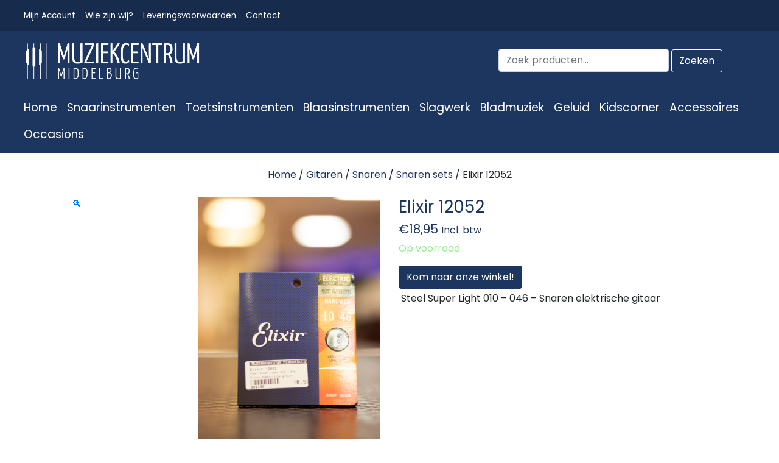

--- FILE ---
content_type: text/html; charset=UTF-8
request_url: https://www.mcmiddelburg.nl/product/elixir-12052/
body_size: 11940
content:
<!DOCTYPE html><html lang="en"><head><meta charset="UTF-8"><meta http-equiv="X-UA-Compatible" content="IE=edge"><meta name="viewport" content="width=device-width, initial-scale=1.0"><link rel="stylesheet" href="https://www.mcmiddelburg.nl/wp-content/cache/autoptimize/css/autoptimize_single_8176a77ad8329beed9ec10ccb7e6c84c.css" type="text/css" media="screen" /><link rel="stylesheet" href="https://cdn.jsdelivr.net/npm/bootstrap@4.6.0/dist/css/bootstrap.min.css" integrity="sha384-B0vP5xmATw1+K9KRQjQERJvTumQW0nPEzvF6L/Z6nronJ3oUOFUFpCjEUQouq2+l" crossorigin="anonymous"><link rel="stylesheet" href="https://cdnjs.cloudflare.com/ajax/libs/font-awesome/4.7.0/css/font-awesome.min.css"><meta name='robots' content='index, follow, max-image-preview:large, max-snippet:-1, max-video-preview:-1' /><title>Elixir 12052 - Muziekcentrum Middelburg</title><link rel="canonical" href="https://www.mcmiddelburg.nl/product/elixir-12052/" /><meta property="og:locale" content="nl_NL" /><meta property="og:type" content="article" /><meta property="og:title" content="Elixir 12052 - Muziekcentrum Middelburg" /><meta property="og:description" content="Steel Super Light 010 - 046 - Snaren elektrische gitaar" /><meta property="og:url" content="https://www.mcmiddelburg.nl/product/elixir-12052/" /><meta property="og:site_name" content="Muziekcentrum Middelburg" /><meta property="article:modified_time" content="2025-12-13T09:47:24+00:00" /><meta property="og:image" content="https://www.mcmiddelburg.nl/wp-content/uploads/2016/03/PTM-20200710-0005.jpg" /><meta property="og:image:width" content="1080" /><meta property="og:image:height" content="1620" /><meta property="og:image:type" content="image/jpeg" /><meta name="twitter:card" content="summary_large_image" /> <script type="application/ld+json" class="yoast-schema-graph">{"@context":"https://schema.org","@graph":[{"@type":"WebPage","@id":"https://www.mcmiddelburg.nl/product/elixir-12052/","url":"https://www.mcmiddelburg.nl/product/elixir-12052/","name":"Elixir 12052 - Muziekcentrum Middelburg","isPartOf":{"@id":"https://www.mcmiddelburg.nl/#website"},"primaryImageOfPage":{"@id":"https://www.mcmiddelburg.nl/product/elixir-12052/#primaryimage"},"image":{"@id":"https://www.mcmiddelburg.nl/product/elixir-12052/#primaryimage"},"thumbnailUrl":"https://www.mcmiddelburg.nl/wp-content/uploads/2016/03/PTM-20200710-0005.jpg","datePublished":"2016-03-31T14:07:09+00:00","dateModified":"2025-12-13T09:47:24+00:00","breadcrumb":{"@id":"https://www.mcmiddelburg.nl/product/elixir-12052/#breadcrumb"},"inLanguage":"nl-NL","potentialAction":[{"@type":"ReadAction","target":["https://www.mcmiddelburg.nl/product/elixir-12052/"]}]},{"@type":"ImageObject","inLanguage":"nl-NL","@id":"https://www.mcmiddelburg.nl/product/elixir-12052/#primaryimage","url":"https://www.mcmiddelburg.nl/wp-content/uploads/2016/03/PTM-20200710-0005.jpg","contentUrl":"https://www.mcmiddelburg.nl/wp-content/uploads/2016/03/PTM-20200710-0005.jpg","width":1080,"height":1620},{"@type":"BreadcrumbList","@id":"https://www.mcmiddelburg.nl/product/elixir-12052/#breadcrumb","itemListElement":[{"@type":"ListItem","position":1,"name":"Home","item":"https://www.mcmiddelburg.nl/"},{"@type":"ListItem","position":2,"name":"Producten","item":"https://www.mcmiddelburg.nl/shop/"},{"@type":"ListItem","position":3,"name":"Elixir 12052"}]},{"@type":"WebSite","@id":"https://www.mcmiddelburg.nl/#website","url":"https://www.mcmiddelburg.nl/","name":"Muziekcentrum Middelburg","description":"Sinds 1983","publisher":{"@id":"https://www.mcmiddelburg.nl/#organization"},"potentialAction":[{"@type":"SearchAction","target":{"@type":"EntryPoint","urlTemplate":"https://www.mcmiddelburg.nl/?s={search_term_string}"},"query-input":{"@type":"PropertyValueSpecification","valueRequired":true,"valueName":"search_term_string"}}],"inLanguage":"nl-NL"},{"@type":"Organization","@id":"https://www.mcmiddelburg.nl/#organization","name":"Muziekcentrum Middelburg","url":"https://www.mcmiddelburg.nl/","logo":{"@type":"ImageObject","inLanguage":"nl-NL","@id":"https://www.mcmiddelburg.nl/#/schema/logo/image/","url":"https://www.mcmiddelburg.nl/wp-content/uploads/2021/07/uhr_Wit-Blauw.png","contentUrl":"https://www.mcmiddelburg.nl/wp-content/uploads/2021/07/uhr_Wit-Blauw.png","width":4172,"height":980,"caption":"Muziekcentrum Middelburg"},"image":{"@id":"https://www.mcmiddelburg.nl/#/schema/logo/image/"}}]}</script> <link rel="alternate" title="oEmbed (JSON)" type="application/json+oembed" href="https://www.mcmiddelburg.nl/wp-json/oembed/1.0/embed?url=https%3A%2F%2Fwww.mcmiddelburg.nl%2Fproduct%2Felixir-12052%2F" /><link rel="alternate" title="oEmbed (XML)" type="text/xml+oembed" href="https://www.mcmiddelburg.nl/wp-json/oembed/1.0/embed?url=https%3A%2F%2Fwww.mcmiddelburg.nl%2Fproduct%2Felixir-12052%2F&#038;format=xml" /><style id='wp-img-auto-sizes-contain-inline-css' type='text/css'>img:is([sizes=auto i],[sizes^="auto," i]){contain-intrinsic-size:3000px 1500px}
/*# sourceURL=wp-img-auto-sizes-contain-inline-css */</style><style id='wp-emoji-styles-inline-css' type='text/css'>img.wp-smiley, img.emoji {
		display: inline !important;
		border: none !important;
		box-shadow: none !important;
		height: 1em !important;
		width: 1em !important;
		margin: 0 0.07em !important;
		vertical-align: -0.1em !important;
		background: none !important;
		padding: 0 !important;
	}
/*# sourceURL=wp-emoji-styles-inline-css */</style><link rel='stylesheet' id='wp-block-library-css' href='https://www.mcmiddelburg.nl/wp-includes/css/dist/block-library/style.min.css?ver=6.9' type='text/css' media='all' /><style id='classic-theme-styles-inline-css' type='text/css'>/*! This file is auto-generated */
.wp-block-button__link{color:#fff;background-color:#32373c;border-radius:9999px;box-shadow:none;text-decoration:none;padding:calc(.667em + 2px) calc(1.333em + 2px);font-size:1.125em}.wp-block-file__button{background:#32373c;color:#fff;text-decoration:none}
/*# sourceURL=/wp-includes/css/classic-themes.min.css */</style><style id='global-styles-inline-css' type='text/css'>:root{--wp--preset--aspect-ratio--square: 1;--wp--preset--aspect-ratio--4-3: 4/3;--wp--preset--aspect-ratio--3-4: 3/4;--wp--preset--aspect-ratio--3-2: 3/2;--wp--preset--aspect-ratio--2-3: 2/3;--wp--preset--aspect-ratio--16-9: 16/9;--wp--preset--aspect-ratio--9-16: 9/16;--wp--preset--color--black: #000000;--wp--preset--color--cyan-bluish-gray: #abb8c3;--wp--preset--color--white: #ffffff;--wp--preset--color--pale-pink: #f78da7;--wp--preset--color--vivid-red: #cf2e2e;--wp--preset--color--luminous-vivid-orange: #ff6900;--wp--preset--color--luminous-vivid-amber: #fcb900;--wp--preset--color--light-green-cyan: #7bdcb5;--wp--preset--color--vivid-green-cyan: #00d084;--wp--preset--color--pale-cyan-blue: #8ed1fc;--wp--preset--color--vivid-cyan-blue: #0693e3;--wp--preset--color--vivid-purple: #9b51e0;--wp--preset--gradient--vivid-cyan-blue-to-vivid-purple: linear-gradient(135deg,rgb(6,147,227) 0%,rgb(155,81,224) 100%);--wp--preset--gradient--light-green-cyan-to-vivid-green-cyan: linear-gradient(135deg,rgb(122,220,180) 0%,rgb(0,208,130) 100%);--wp--preset--gradient--luminous-vivid-amber-to-luminous-vivid-orange: linear-gradient(135deg,rgb(252,185,0) 0%,rgb(255,105,0) 100%);--wp--preset--gradient--luminous-vivid-orange-to-vivid-red: linear-gradient(135deg,rgb(255,105,0) 0%,rgb(207,46,46) 100%);--wp--preset--gradient--very-light-gray-to-cyan-bluish-gray: linear-gradient(135deg,rgb(238,238,238) 0%,rgb(169,184,195) 100%);--wp--preset--gradient--cool-to-warm-spectrum: linear-gradient(135deg,rgb(74,234,220) 0%,rgb(151,120,209) 20%,rgb(207,42,186) 40%,rgb(238,44,130) 60%,rgb(251,105,98) 80%,rgb(254,248,76) 100%);--wp--preset--gradient--blush-light-purple: linear-gradient(135deg,rgb(255,206,236) 0%,rgb(152,150,240) 100%);--wp--preset--gradient--blush-bordeaux: linear-gradient(135deg,rgb(254,205,165) 0%,rgb(254,45,45) 50%,rgb(107,0,62) 100%);--wp--preset--gradient--luminous-dusk: linear-gradient(135deg,rgb(255,203,112) 0%,rgb(199,81,192) 50%,rgb(65,88,208) 100%);--wp--preset--gradient--pale-ocean: linear-gradient(135deg,rgb(255,245,203) 0%,rgb(182,227,212) 50%,rgb(51,167,181) 100%);--wp--preset--gradient--electric-grass: linear-gradient(135deg,rgb(202,248,128) 0%,rgb(113,206,126) 100%);--wp--preset--gradient--midnight: linear-gradient(135deg,rgb(2,3,129) 0%,rgb(40,116,252) 100%);--wp--preset--font-size--small: 13px;--wp--preset--font-size--medium: 20px;--wp--preset--font-size--large: 36px;--wp--preset--font-size--x-large: 42px;--wp--preset--spacing--20: 0.44rem;--wp--preset--spacing--30: 0.67rem;--wp--preset--spacing--40: 1rem;--wp--preset--spacing--50: 1.5rem;--wp--preset--spacing--60: 2.25rem;--wp--preset--spacing--70: 3.38rem;--wp--preset--spacing--80: 5.06rem;--wp--preset--shadow--natural: 6px 6px 9px rgba(0, 0, 0, 0.2);--wp--preset--shadow--deep: 12px 12px 50px rgba(0, 0, 0, 0.4);--wp--preset--shadow--sharp: 6px 6px 0px rgba(0, 0, 0, 0.2);--wp--preset--shadow--outlined: 6px 6px 0px -3px rgb(255, 255, 255), 6px 6px rgb(0, 0, 0);--wp--preset--shadow--crisp: 6px 6px 0px rgb(0, 0, 0);}:where(.is-layout-flex){gap: 0.5em;}:where(.is-layout-grid){gap: 0.5em;}body .is-layout-flex{display: flex;}.is-layout-flex{flex-wrap: wrap;align-items: center;}.is-layout-flex > :is(*, div){margin: 0;}body .is-layout-grid{display: grid;}.is-layout-grid > :is(*, div){margin: 0;}:where(.wp-block-columns.is-layout-flex){gap: 2em;}:where(.wp-block-columns.is-layout-grid){gap: 2em;}:where(.wp-block-post-template.is-layout-flex){gap: 1.25em;}:where(.wp-block-post-template.is-layout-grid){gap: 1.25em;}.has-black-color{color: var(--wp--preset--color--black) !important;}.has-cyan-bluish-gray-color{color: var(--wp--preset--color--cyan-bluish-gray) !important;}.has-white-color{color: var(--wp--preset--color--white) !important;}.has-pale-pink-color{color: var(--wp--preset--color--pale-pink) !important;}.has-vivid-red-color{color: var(--wp--preset--color--vivid-red) !important;}.has-luminous-vivid-orange-color{color: var(--wp--preset--color--luminous-vivid-orange) !important;}.has-luminous-vivid-amber-color{color: var(--wp--preset--color--luminous-vivid-amber) !important;}.has-light-green-cyan-color{color: var(--wp--preset--color--light-green-cyan) !important;}.has-vivid-green-cyan-color{color: var(--wp--preset--color--vivid-green-cyan) !important;}.has-pale-cyan-blue-color{color: var(--wp--preset--color--pale-cyan-blue) !important;}.has-vivid-cyan-blue-color{color: var(--wp--preset--color--vivid-cyan-blue) !important;}.has-vivid-purple-color{color: var(--wp--preset--color--vivid-purple) !important;}.has-black-background-color{background-color: var(--wp--preset--color--black) !important;}.has-cyan-bluish-gray-background-color{background-color: var(--wp--preset--color--cyan-bluish-gray) !important;}.has-white-background-color{background-color: var(--wp--preset--color--white) !important;}.has-pale-pink-background-color{background-color: var(--wp--preset--color--pale-pink) !important;}.has-vivid-red-background-color{background-color: var(--wp--preset--color--vivid-red) !important;}.has-luminous-vivid-orange-background-color{background-color: var(--wp--preset--color--luminous-vivid-orange) !important;}.has-luminous-vivid-amber-background-color{background-color: var(--wp--preset--color--luminous-vivid-amber) !important;}.has-light-green-cyan-background-color{background-color: var(--wp--preset--color--light-green-cyan) !important;}.has-vivid-green-cyan-background-color{background-color: var(--wp--preset--color--vivid-green-cyan) !important;}.has-pale-cyan-blue-background-color{background-color: var(--wp--preset--color--pale-cyan-blue) !important;}.has-vivid-cyan-blue-background-color{background-color: var(--wp--preset--color--vivid-cyan-blue) !important;}.has-vivid-purple-background-color{background-color: var(--wp--preset--color--vivid-purple) !important;}.has-black-border-color{border-color: var(--wp--preset--color--black) !important;}.has-cyan-bluish-gray-border-color{border-color: var(--wp--preset--color--cyan-bluish-gray) !important;}.has-white-border-color{border-color: var(--wp--preset--color--white) !important;}.has-pale-pink-border-color{border-color: var(--wp--preset--color--pale-pink) !important;}.has-vivid-red-border-color{border-color: var(--wp--preset--color--vivid-red) !important;}.has-luminous-vivid-orange-border-color{border-color: var(--wp--preset--color--luminous-vivid-orange) !important;}.has-luminous-vivid-amber-border-color{border-color: var(--wp--preset--color--luminous-vivid-amber) !important;}.has-light-green-cyan-border-color{border-color: var(--wp--preset--color--light-green-cyan) !important;}.has-vivid-green-cyan-border-color{border-color: var(--wp--preset--color--vivid-green-cyan) !important;}.has-pale-cyan-blue-border-color{border-color: var(--wp--preset--color--pale-cyan-blue) !important;}.has-vivid-cyan-blue-border-color{border-color: var(--wp--preset--color--vivid-cyan-blue) !important;}.has-vivid-purple-border-color{border-color: var(--wp--preset--color--vivid-purple) !important;}.has-vivid-cyan-blue-to-vivid-purple-gradient-background{background: var(--wp--preset--gradient--vivid-cyan-blue-to-vivid-purple) !important;}.has-light-green-cyan-to-vivid-green-cyan-gradient-background{background: var(--wp--preset--gradient--light-green-cyan-to-vivid-green-cyan) !important;}.has-luminous-vivid-amber-to-luminous-vivid-orange-gradient-background{background: var(--wp--preset--gradient--luminous-vivid-amber-to-luminous-vivid-orange) !important;}.has-luminous-vivid-orange-to-vivid-red-gradient-background{background: var(--wp--preset--gradient--luminous-vivid-orange-to-vivid-red) !important;}.has-very-light-gray-to-cyan-bluish-gray-gradient-background{background: var(--wp--preset--gradient--very-light-gray-to-cyan-bluish-gray) !important;}.has-cool-to-warm-spectrum-gradient-background{background: var(--wp--preset--gradient--cool-to-warm-spectrum) !important;}.has-blush-light-purple-gradient-background{background: var(--wp--preset--gradient--blush-light-purple) !important;}.has-blush-bordeaux-gradient-background{background: var(--wp--preset--gradient--blush-bordeaux) !important;}.has-luminous-dusk-gradient-background{background: var(--wp--preset--gradient--luminous-dusk) !important;}.has-pale-ocean-gradient-background{background: var(--wp--preset--gradient--pale-ocean) !important;}.has-electric-grass-gradient-background{background: var(--wp--preset--gradient--electric-grass) !important;}.has-midnight-gradient-background{background: var(--wp--preset--gradient--midnight) !important;}.has-small-font-size{font-size: var(--wp--preset--font-size--small) !important;}.has-medium-font-size{font-size: var(--wp--preset--font-size--medium) !important;}.has-large-font-size{font-size: var(--wp--preset--font-size--large) !important;}.has-x-large-font-size{font-size: var(--wp--preset--font-size--x-large) !important;}
:where(.wp-block-post-template.is-layout-flex){gap: 1.25em;}:where(.wp-block-post-template.is-layout-grid){gap: 1.25em;}
:where(.wp-block-term-template.is-layout-flex){gap: 1.25em;}:where(.wp-block-term-template.is-layout-grid){gap: 1.25em;}
:where(.wp-block-columns.is-layout-flex){gap: 2em;}:where(.wp-block-columns.is-layout-grid){gap: 2em;}
:root :where(.wp-block-pullquote){font-size: 1.5em;line-height: 1.6;}
/*# sourceURL=global-styles-inline-css */</style><link rel='stylesheet' id='contact-form-7-css' href='https://www.mcmiddelburg.nl/wp-content/cache/autoptimize/css/autoptimize_single_64ac31699f5326cb3c76122498b76f66.css?ver=6.1.4' type='text/css' media='all' /><link rel='stylesheet' id='responsive-lightbox-featherlight-css' href='https://www.mcmiddelburg.nl/wp-content/plugins/responsive-lightbox/assets/featherlight/featherlight.min.css?ver=1.7.14' type='text/css' media='all' /><link rel='stylesheet' id='responsive-lightbox-featherlight-gallery-css' href='https://www.mcmiddelburg.nl/wp-content/plugins/responsive-lightbox/assets/featherlight/featherlight.gallery.min.css?ver=1.7.14' type='text/css' media='all' /><link rel='stylesheet' id='woocommerce-layout-css' href='https://www.mcmiddelburg.nl/wp-content/cache/autoptimize/css/autoptimize_single_e98f5279cacaef826050eb2595082e77.css?ver=10.4.3' type='text/css' media='all' /><link rel='stylesheet' id='woocommerce-smallscreen-css' href='https://www.mcmiddelburg.nl/wp-content/cache/autoptimize/css/autoptimize_single_59d266c0ea580aae1113acb3761f7ad5.css?ver=10.4.3' type='text/css' media='only screen and (max-width: 768px)' /><link rel='stylesheet' id='woocommerce-general-css' href='https://www.mcmiddelburg.nl/wp-content/cache/autoptimize/css/autoptimize_single_0a5cfa15a1c3bce6319a071a84e71e83.css?ver=10.4.3' type='text/css' media='all' /><style id='woocommerce-inline-inline-css' type='text/css'>.woocommerce form .form-row .required { visibility: visible; }
/*# sourceURL=woocommerce-inline-inline-css */</style><link rel='stylesheet' id='mollie-applepaydirect-css' href='https://www.mcmiddelburg.nl/wp-content/plugins/mollie-payments-for-woocommerce/public/css/mollie-applepaydirect.min.css?ver=1769598234' type='text/css' media='screen' /><link rel='stylesheet' id='chaty-front-css-css' href='https://www.mcmiddelburg.nl/wp-content/plugins/chaty/css/chaty-front.min.css?ver=3.5.11626429209' type='text/css' media='all' /><link rel='stylesheet' id='sp_wcgs-fontello-fontende-icons-css' href='https://www.mcmiddelburg.nl/wp-content/plugins/gallery-slider-for-woocommerce/public/css/fontello.min.css?ver=3.1.3' type='text/css' media='all' /><link rel='stylesheet' id='wcgs-swiper-css' href='https://www.mcmiddelburg.nl/wp-content/plugins/gallery-slider-for-woocommerce/public/css/swiper.min.css?ver=3.1.3' type='text/css' media='all' /><link rel='stylesheet' id='wcgs-fancybox-css' href='https://www.mcmiddelburg.nl/wp-content/plugins/gallery-slider-for-woocommerce/public/css/fancybox.min.css?ver=3.1.3' type='text/css' media='all' /><link rel='stylesheet' id='gallery-slider-for-woocommerce-css' href='https://www.mcmiddelburg.nl/wp-content/plugins/gallery-slider-for-woocommerce/public/css/woo-gallery-slider-public.min.css?ver=3.1.3' type='text/css' media='all' /><style id='gallery-slider-for-woocommerce-inline-css' type='text/css'>@media screen and (min-width:992px ){#wpgs-gallery.wcgs-woocommerce-product-gallery {max-width: 100%;}#wpgs-gallery.wcgs-woocommerce-product-gallery:has( + .summary ) {max-width: 50%;} #wpgs-gallery.wcgs-woocommerce-product-gallery+.summary { max-width: calc(50% - 50px); } }#wpgs-gallery .wcgs-thumb.spswiper-slide-thumb-active.wcgs-thumb img {border: 1px solid #5EABC1;}#wpgs-gallery .wcgs-thumb.spswiper-slide:hover img,#wpgs-gallery .wcgs-thumb.spswiper-slide-thumb-active.wcgs-thumb:hover img {border-color: #5EABC1;}#wpgs-gallery .wcgs-thumb.spswiper-slide img {border: 1px solid #dddddd;border-radius: 0px;}#wpgs-gallery .wcgs-video-icon:after {content: "\e823";}#wpgs-gallery .gallery-navigation-carousel-wrapper {-ms-flex-order: 2 !important;order: 2 !important;margin-top: 6px;;}.rtl #wpgs-gallery.wcgs-vertical-right .gallery-navigation-carousel-wrapper {margin-right: 6px;margin-left: 0;}#wpgs-gallery .wcgs-carousel .wcgs-spswiper-arrow {font-size: 16px;}#wpgs-gallery .wcgs-carousel .wcgs-spswiper-arrow:before,#wpgs-gallery .wcgs-carousel .wcgs-spswiper-arrow:before {font-size: 16px;color: #fff;line-height: unset;}#wpgs-gallery.wcgs-woocommerce-product-gallery .wcgs-carousel .wcgs-slider-image {border-radius: 0px;}#wpgs-gallery .wcgs-carousel .wcgs-spswiper-arrow,#wpgs-gallery .wcgs-carousel .wcgs-spswiper-arrow{background-color: rgba(0, 0, 0, .5);border-radius: 0px;}#wpgs-gallery .wcgs-carousel .wcgs-spswiper-arrow:hover, #wpgs-gallery .wcgs-carousel .wcgs-spswiper-arrow:hover {background-color: rgba(0, 0, 0, .85);}#wpgs-gallery .wcgs-carousel .wcgs-spswiper-arrow:hover::before, #wpgs-gallery .wcgs-carousel .wcgs-spswiper-arrow:hover::before{ color: #fff;}#wpgs-gallery .spswiper-pagination .spswiper-pagination-bullet {background-color: rgba(115, 119, 121, 0.5);}#wpgs-gallery .spswiper-pagination .spswiper-pagination-bullet.spswiper-pagination-bullet-active {background-color: rgba(115, 119, 121, 0.8);}#wpgs-gallery .wcgs-lightbox .sp_wgs-lightbox {color: #fff;background-color: rgba(0, 0, 0, 0.5);font-size: px;}#wpgs-gallery .wcgs-lightbox .sp_wgs-lightbox:hover {color: #fff;background-color: rgba(0, 0, 0, 0.8);}#wpgs-gallery .gallery-navigation-carousel.vertical .wcgs-spswiper-button-next.wcgs-spswiper-arrow::before,#wpgs-gallery .gallery-navigation-carousel .wcgs-spswiper-button-prev.wcgs-spswiper-arrow::before {content: "\e814";}#wpgs-gallery .gallery-navigation-carousel.vertical .wcgs-spswiper-button-prev.wcgs-spswiper-arrow::before,#wpgs-gallery .gallery-navigation-carousel .wcgs-spswiper-button-next.wcgs-spswiper-arrow::before {content: "\e801";}#wpgs-gallery .gallery-navigation-carousel .wcgs-spswiper-arrow {background-color: rgba(0, 0, 0, 0.5);}#wpgs-gallery .gallery-navigation-carousel .wcgs-spswiper-arrow:before{font-size: 12px;color: #fff;}#wpgs-gallery .gallery-navigation-carousel .wcgs-spswiper-arrow:hover {background-color: rgba(0, 0, 0, 0.8);}#wpgs-gallery .wcgs-carousel .wcgs-spswiper-button-prev.wcgs-spswiper-arrow::before {content: "\e814";}#wpgs-gallery .wcgs-carousel .wcgs-spswiper-button-next.wcgs-spswiper-arrow::before {content: "\e801";}#wpgs-gallery .gallery-navigation-carousel .wcgs-spswiper-arrow:hover::before{color: #fff;}#wpgs-gallery {margin-bottom: 30px;max-width: 50%;}.wcgs-fancybox-wrapper .fancybox__caption {color: #ffffff;font-size: 14px;}.fancybox-bg {background: #1e1e1e !important;}#wpgs-gallery .wcgs-carousel .wcgs-spswiper-arrow, #wpgs-gallery .wcgs-carousel .wcgs-spswiper-arrow {opacity: 0;}
/*# sourceURL=gallery-slider-for-woocommerce-inline-css */</style><link rel='stylesheet' id='sp_wcgs-fontello-icons-css' href='https://www.mcmiddelburg.nl/wp-content/plugins/gallery-slider-for-woocommerce/admin/css/fontello.min.css?ver=3.1.3' type='text/css' media='all' /><link rel='stylesheet' id='elementor-frontend-css' href='https://www.mcmiddelburg.nl/wp-content/plugins/elementor/assets/css/frontend.min.css?ver=3.34.3' type='text/css' media='all' /><link rel='stylesheet' id='eael-general-css' href='https://www.mcmiddelburg.nl/wp-content/plugins/essential-addons-for-elementor-lite/assets/front-end/css/view/general.min.css?ver=6.5.9' type='text/css' media='all' /> <script defer type="text/javascript" src="https://www.mcmiddelburg.nl/wp-includes/js/jquery/jquery.min.js?ver=3.7.1" id="jquery-core-js"></script> <script defer type="text/javascript" src="https://www.mcmiddelburg.nl/wp-includes/js/jquery/jquery-migrate.min.js?ver=3.4.1" id="jquery-migrate-js"></script> <script defer type="text/javascript" src="https://www.mcmiddelburg.nl/wp-content/plugins/responsive-lightbox/assets/featherlight/featherlight.min.js?ver=1.7.14" id="responsive-lightbox-featherlight-js"></script> <script defer type="text/javascript" src="https://www.mcmiddelburg.nl/wp-content/plugins/responsive-lightbox/assets/featherlight/featherlight.gallery.min.js?ver=1.7.14" id="responsive-lightbox-featherlight-gallery-js"></script> <script defer type="text/javascript" src="https://www.mcmiddelburg.nl/wp-includes/js/underscore.min.js?ver=1.13.7" id="underscore-js"></script> <script defer type="text/javascript" src="https://www.mcmiddelburg.nl/wp-content/plugins/responsive-lightbox/assets/infinitescroll/infinite-scroll.pkgd.min.js?ver=4.0.1" id="responsive-lightbox-infinite-scroll-js"></script> <script defer type="text/javascript" src="https://www.mcmiddelburg.nl/wp-content/plugins/responsive-lightbox/assets/dompurify/purify.min.js?ver=3.3.1" id="dompurify-js"></script> <script defer id="responsive-lightbox-sanitizer-js-before" src="[data-uri]"></script> <script defer type="text/javascript" src="https://www.mcmiddelburg.nl/wp-content/cache/autoptimize/js/autoptimize_single_e35fd128ca447dd5f245aa4cfb8bdc2a.js?ver=2.7.0" id="responsive-lightbox-sanitizer-js"></script> <script defer id="responsive-lightbox-js-before" src="[data-uri]"></script> <script defer type="text/javascript" src="https://www.mcmiddelburg.nl/wp-content/cache/autoptimize/js/autoptimize_single_67007b337fb549bca11aa96070e5349a.js?ver=2.7.0" id="responsive-lightbox-js"></script> <script type="text/javascript" src="https://www.mcmiddelburg.nl/wp-content/plugins/woocommerce/assets/js/jquery-blockui/jquery.blockUI.min.js?ver=2.7.0-wc.10.4.3" id="wc-jquery-blockui-js" defer="defer" data-wp-strategy="defer"></script> <script defer id="wc-add-to-cart-js-extra" src="[data-uri]"></script> <script type="text/javascript" src="https://www.mcmiddelburg.nl/wp-content/plugins/woocommerce/assets/js/frontend/add-to-cart.min.js?ver=10.4.3" id="wc-add-to-cart-js" defer="defer" data-wp-strategy="defer"></script> <script defer id="wc-single-product-js-extra" src="[data-uri]"></script> <script type="text/javascript" src="https://www.mcmiddelburg.nl/wp-content/plugins/woocommerce/assets/js/frontend/single-product.min.js?ver=10.4.3" id="wc-single-product-js" defer="defer" data-wp-strategy="defer"></script> <script type="text/javascript" src="https://www.mcmiddelburg.nl/wp-content/plugins/woocommerce/assets/js/js-cookie/js.cookie.min.js?ver=2.1.4-wc.10.4.3" id="wc-js-cookie-js" defer="defer" data-wp-strategy="defer"></script> <script defer id="woocommerce-js-extra" src="[data-uri]"></script> <script type="text/javascript" src="https://www.mcmiddelburg.nl/wp-content/plugins/woocommerce/assets/js/frontend/woocommerce.min.js?ver=10.4.3" id="woocommerce-js" defer="defer" data-wp-strategy="defer"></script> <link rel="https://api.w.org/" href="https://www.mcmiddelburg.nl/wp-json/" /><link rel="alternate" title="JSON" type="application/json" href="https://www.mcmiddelburg.nl/wp-json/wp/v2/product/2549" /><link rel="EditURI" type="application/rsd+xml" title="RSD" href="https://www.mcmiddelburg.nl/xmlrpc.php?rsd" /><meta name="generator" content="WordPress 6.9" /><meta name="generator" content="WooCommerce 10.4.3" /><link rel='shortlink' href='https://www.mcmiddelburg.nl/?p=2549' /> <noscript><style>.woocommerce-product-gallery{ opacity: 1 !important; }</style></noscript><meta name="generator" content="Elementor 3.34.3; features: additional_custom_breakpoints; settings: css_print_method-external, google_font-enabled, font_display-auto"><style>.e-con.e-parent:nth-of-type(n+4):not(.e-lazyloaded):not(.e-no-lazyload),
				.e-con.e-parent:nth-of-type(n+4):not(.e-lazyloaded):not(.e-no-lazyload) * {
					background-image: none !important;
				}
				@media screen and (max-height: 1024px) {
					.e-con.e-parent:nth-of-type(n+3):not(.e-lazyloaded):not(.e-no-lazyload),
					.e-con.e-parent:nth-of-type(n+3):not(.e-lazyloaded):not(.e-no-lazyload) * {
						background-image: none !important;
					}
				}
				@media screen and (max-height: 640px) {
					.e-con.e-parent:nth-of-type(n+2):not(.e-lazyloaded):not(.e-no-lazyload),
					.e-con.e-parent:nth-of-type(n+2):not(.e-lazyloaded):not(.e-no-lazyload) * {
						background-image: none !important;
					}
				}</style><link rel="icon" href="https://www.mcmiddelburg.nl/wp-content/uploads/2021/07/cropped-cropped-uhr_Wit-Blauw-32x32.png" sizes="32x32" /><link rel="icon" href="https://www.mcmiddelburg.nl/wp-content/uploads/2021/07/cropped-cropped-uhr_Wit-Blauw-192x192.png" sizes="192x192" /><link rel="apple-touch-icon" href="https://www.mcmiddelburg.nl/wp-content/uploads/2021/07/cropped-cropped-uhr_Wit-Blauw-180x180.png" /><meta name="msapplication-TileImage" content="https://www.mcmiddelburg.nl/wp-content/uploads/2021/07/cropped-cropped-uhr_Wit-Blauw-270x270.png" /><style type="text/css" id="wp-custom-css">@media only screen and (max-width: 320px) {
  .woocommerce-product-gallery__image img{
    margin-left: 16% !important;
  }
}

@media only screen and (max-width: 768px) {
  .woocommerce.columns-4 ul.products li.product {
    width: 100% !important;
    float: left;
    clear: both;
    margin: 0 0 2.992em;
  }
	 .navbar-brand img {
    width: 250px;
}
.shopping-cart img {
  width: 25pt;
}
.form-control{
  font-size: 0.7em;
}
	#menu-hoofdmenu li{
		float: left;
	}
}

div.dropdown-menu {
    margin-top: 0 !important;
}

.nav ul li a.dropdown-link { padding: 17px 4px 17px 4px; }

li.product h3 {
    padding: .5em 0;
    margin: 0;
    font-size: 0.9em !important;
}

li.new-arrival {
    float: left;
    margin: 0 2.8% 2.992em 0 !important;
    padding: 0;
    position: relative;
    width: 22.05%;
    margin-left: 0;
}

@media (min-width: 768px) {
    .inside-wc-product-image {
        width: 100%;
    }
    .woocommerce ul.products li.product a img {
        height: 400px; /* adjust height */
        object-fit: contain;
    }
	
}

@media not all and (min-resolution:.001dpcm) { 
     @supports (-webkit-appearance:none) {
          .elementor-7 .elementor-element.elementor-element-5f1d28d {
z-index: 0;
						height:37%;
}
     }
}

/* Kleine slideshows bij product thema pagins's */
.swiper-wrapper {
    height: auto;
}

.swiper-slide {
    height: auto;
}</style> <script defer src="https://cdn.jsdelivr.net/npm/@popperjs/core@2.9.2/dist/umd/popper.min.js" integrity="sha384-IQsoLXl5PILFhosVNubq5LC7Qb9DXgDA9i+tQ8Zj3iwWAwPtgFTxbJ8NT4GN1R8p" crossorigin="anonymous"></script> <script defer src="https://cdn.jsdelivr.net/npm/bootstrap@5.0.2/dist/js/bootstrap.min.js" integrity="sha384-cVKIPhGWiC2Al4u+LWgxfKTRIcfu0JTxR+EQDz/bgldoEyl4H0zUF0QKbrJ0EcQF" crossorigin="anonymous"></script> </head><body><nav class="navbar navbar-expand-md" role="navigation" id="top-menu"><div class="container-fluid"><div id="navbar top-menu" class="navbar-collapse"><ul id="menu-hoofdmenu" class="nav navbar-nav"><li itemscope="itemscope" itemtype="https://www.schema.org/SiteNavigationElement" id="menu-item-15262" class="menu-item menu-item-type-post_type menu-item-object-page menu-item-15262 nav-item"><a title="Mijn Account" href="https://www.mcmiddelburg.nl/mijn-account/" class="nav-link">Mijn Account</a></li><li itemscope="itemscope" itemtype="https://www.schema.org/SiteNavigationElement" id="menu-item-15268" class="menu-item menu-item-type-post_type menu-item-object-page menu-item-15268 nav-item"><a title="Wie zijn wij?" href="https://www.mcmiddelburg.nl/wie-zijn-wij/" class="nav-link">Wie zijn wij?</a></li><li itemscope="itemscope" itemtype="https://www.schema.org/SiteNavigationElement" id="menu-item-24248" class="menu-item menu-item-type-custom menu-item-object-custom menu-item-24248 nav-item"><a title="Leveringsvoorwaarden" target="_blank" href="https://www.mcmiddelburg.nl/mcmiddelburg-leveringsvoorwaarden.pdf" class="nav-link">Leveringsvoorwaarden</a></li><li itemscope="itemscope" itemtype="https://www.schema.org/SiteNavigationElement" id="menu-item-15267" class="menu-item menu-item-type-post_type menu-item-object-page menu-item-15267 nav-item"><a title="Contact" href="https://www.mcmiddelburg.nl/contact/" class="nav-link">Contact</a></li></ul></div></div></nav><div class="navbar"><div class="container-fluid"> <a class="navbar-brand" href="https://www.mcmiddelburg.nl"> <img src="https://www.mcmiddelburg.nl/wp-content/uploads/2021/07/uhr_Wit-Blauw.png" alt="MCMlogo"></a><div class="d-flex"><form role="search" method="get" class="woocommerce-product-search" action="https://www.mcmiddelburg.nl/"> <label class="screen-reader-text" for="s">Zoeken naar:</label> <input type="search" class="form-control" placeholder="Zoek producten&hellip;" value="" name="s" title="Zoek naar:" /> <input class="btn custom-knop" type="submit" value="Zoeken" /> <input type="hidden" name="post_type" value="product" /></form> <a class="shopping-cart" href="https://www.mcmiddelburg.nl/mijn-winkelwagentje/"> </a></div></div></div><nav class="navbar navbar-expand-md" role="navigation"><div class="container-fluid"> <button class="navbar-toggler" type="button" data-bs-toggle="collapse" data-bs-target="#bs-example-navbar-collapse-1" aria-controls="bs-example-navbar-collapse-1" aria-expanded="false" aria-label="Toggle navigation"> <span class="navbar-toggler-icon my-toggler"></span> </button><div id="bs-example-navbar-collapse-1" class="collapse navbar-collapse"><ul id="menu-menu" class="nav navbar-nav"><li itemscope="itemscope" itemtype="https://www.schema.org/SiteNavigationElement" id="menu-item-762" class="menu-item menu-item-type-post_type menu-item-object-page menu-item-home menu-item-762 nav-item"><a title="Home" href="https://www.mcmiddelburg.nl/" class="nav-link">Home</a></li><li itemscope="itemscope" itemtype="https://www.schema.org/SiteNavigationElement" id="menu-item-15437" class="menu-item menu-item-type-custom menu-item-object-custom menu-item-has-children dropdown menu-item-15437 nav-item"><a title="Snaarinstrumenten" href="#" data-hover="dropdown" aria-haspopup="true" aria-expanded="false" class="dropdown-toggle nav-link" id="menu-item-dropdown-15437">Snaarinstrumenten</a><ul class="dropdown-menu" aria-labelledby="menu-item-dropdown-15437" role="menu"><li itemscope="itemscope" itemtype="https://www.schema.org/SiteNavigationElement" id="menu-item-15441" class="menu-item menu-item-type-taxonomy menu-item-object-product_cat menu-item-15441 nav-item"><a title="Elektrische Gitaren" href="https://www.mcmiddelburg.nl/product-categorie/gitaren/elektrische-gitaren/" class="dropdown-item">Elektrische Gitaren</a></li><li itemscope="itemscope" itemtype="https://www.schema.org/SiteNavigationElement" id="menu-item-15438" class="menu-item menu-item-type-taxonomy menu-item-object-product_cat menu-item-15438 nav-item"><a title="Basgitaren" href="https://www.mcmiddelburg.nl/product-categorie/gitaren/basgitaren/" class="dropdown-item">Basgitaren</a></li><li itemscope="itemscope" itemtype="https://www.schema.org/SiteNavigationElement" id="menu-item-15494" class="menu-item menu-item-type-taxonomy menu-item-object-product_cat menu-item-15494 nav-item"><a title="Western Gitaren" href="https://www.mcmiddelburg.nl/product-categorie/gitaren/western-gitaren/" class="dropdown-item">Western Gitaren</a></li><li itemscope="itemscope" itemtype="https://www.schema.org/SiteNavigationElement" id="menu-item-29338" class="menu-item menu-item-type-custom menu-item-object-custom menu-item-29338 nav-item"><a title="Martin gitaren" href="/product-tag/western-martin/" class="dropdown-item">Martin gitaren</a></li><li itemscope="itemscope" itemtype="https://www.schema.org/SiteNavigationElement" id="menu-item-15444" class="menu-item menu-item-type-taxonomy menu-item-object-product_cat menu-item-15444 nav-item"><a title="Klassieke gitaren" href="https://www.mcmiddelburg.nl/product-categorie/gitaren/klassieke-gitaren/" class="dropdown-item">Klassieke gitaren</a></li><li itemscope="itemscope" itemtype="https://www.schema.org/SiteNavigationElement" id="menu-item-15445" class="menu-item menu-item-type-taxonomy menu-item-object-product_cat menu-item-15445 nav-item"><a title="Ukeleles" href="https://www.mcmiddelburg.nl/product-categorie/snaarinstrumenten/ukeleles/" class="dropdown-item">Ukeleles</a></li><li itemscope="itemscope" itemtype="https://www.schema.org/SiteNavigationElement" id="menu-item-15442" class="menu-item menu-item-type-taxonomy menu-item-object-product_cat menu-item-15442 nav-item"><a title="Overige Snaarinstrumenten" href="https://www.mcmiddelburg.nl/product-categorie/snaarinstrumenten/overige-snaarinstr/" class="dropdown-item">Overige Snaarinstrumenten</a></li><li itemscope="itemscope" itemtype="https://www.schema.org/SiteNavigationElement" id="menu-item-15439" class="menu-item menu-item-type-taxonomy menu-item-object-product_cat menu-item-15439 nav-item"><a title="Gitaareffecten" href="https://www.mcmiddelburg.nl/product-categorie/gitaren/gitaareffecten/" class="dropdown-item">Gitaareffecten</a></li><li itemscope="itemscope" itemtype="https://www.schema.org/SiteNavigationElement" id="menu-item-15440" class="menu-item menu-item-type-taxonomy menu-item-object-product_cat menu-item-15440 nav-item"><a title="Gitaarversterkers" href="https://www.mcmiddelburg.nl/product-categorie/gitaren/gitaarversterkers/" class="dropdown-item">Gitaarversterkers</a></li></ul></li><li itemscope="itemscope" itemtype="https://www.schema.org/SiteNavigationElement" id="menu-item-15446" class="menu-item menu-item-type-custom menu-item-object-custom menu-item-has-children dropdown menu-item-15446 nav-item"><a title="Toetsinstrumenten" href="#" data-hover="dropdown" aria-haspopup="true" aria-expanded="false" class="dropdown-toggle nav-link" id="menu-item-dropdown-15446">Toetsinstrumenten</a><ul class="dropdown-menu" aria-labelledby="menu-item-dropdown-15446" role="menu"><li itemscope="itemscope" itemtype="https://www.schema.org/SiteNavigationElement" id="menu-item-22614" class="menu-item menu-item-type-post_type menu-item-object-page menu-item-22614 nav-item"><a title="Akoestische Piano’s (nieuw)" href="https://www.mcmiddelburg.nl/akoestische-pianos/" class="dropdown-item">Akoestische Piano’s (nieuw)</a></li><li itemscope="itemscope" itemtype="https://www.schema.org/SiteNavigationElement" id="menu-item-24541" class="menu-item menu-item-type-taxonomy menu-item-object-product_cat menu-item-24541 nav-item"><a title="Akoestische Piano&#039;s (Occasions)" href="https://www.mcmiddelburg.nl/product-categorie/toetsen/akoestische-pianos-occasions/" class="dropdown-item">Akoestische Piano&#039;s (Occasions)</a></li><li itemscope="itemscope" itemtype="https://www.schema.org/SiteNavigationElement" id="menu-item-15448" class="menu-item menu-item-type-taxonomy menu-item-object-product_cat menu-item-15448 nav-item"><a title="Digitale Piano&#039;s" href="https://www.mcmiddelburg.nl/product-categorie/toetsen/digitale-pianos/" class="dropdown-item">Digitale Piano&#039;s</a></li><li itemscope="itemscope" itemtype="https://www.schema.org/SiteNavigationElement" id="menu-item-15450" class="menu-item menu-item-type-taxonomy menu-item-object-product_cat menu-item-15450 nav-item"><a title="Keyboards" href="https://www.mcmiddelburg.nl/product-categorie/toetsen/keyboards/" class="dropdown-item">Keyboards</a></li></ul></li><li itemscope="itemscope" itemtype="https://www.schema.org/SiteNavigationElement" id="menu-item-15451" class="menu-item menu-item-type-custom menu-item-object-custom menu-item-has-children dropdown menu-item-15451 nav-item"><a title="Blaasinstrumenten" href="#" data-hover="dropdown" aria-haspopup="true" aria-expanded="false" class="dropdown-toggle nav-link" id="menu-item-dropdown-15451">Blaasinstrumenten</a><ul class="dropdown-menu" aria-labelledby="menu-item-dropdown-15451" role="menu"><li itemscope="itemscope" itemtype="https://www.schema.org/SiteNavigationElement" id="menu-item-15453" class="menu-item menu-item-type-taxonomy menu-item-object-product_cat menu-item-15453 nav-item"><a title="Blokfluiten" href="https://www.mcmiddelburg.nl/product-categorie/blaasinstrumenten/blokfluiten/" class="dropdown-item">Blokfluiten</a></li><li itemscope="itemscope" itemtype="https://www.schema.org/SiteNavigationElement" id="menu-item-15455" class="menu-item menu-item-type-taxonomy menu-item-object-product_cat menu-item-15455 nav-item"><a title="Mondharmonica&#039;s" href="https://www.mcmiddelburg.nl/product-categorie/blaasinstrumenten/mondharmonicas/" class="dropdown-item">Mondharmonica&#039;s</a></li><li itemscope="itemscope" itemtype="https://www.schema.org/SiteNavigationElement" id="menu-item-20356" class="menu-item menu-item-type-taxonomy menu-item-object-product_cat menu-item-20356 nav-item"><a title="Cornetten" href="https://www.mcmiddelburg.nl/product-categorie/blaasinstrumenten/cornetten/" class="dropdown-item">Cornetten</a></li><li itemscope="itemscope" itemtype="https://www.schema.org/SiteNavigationElement" id="menu-item-20357" class="menu-item menu-item-type-taxonomy menu-item-object-product_cat menu-item-20357 nav-item"><a title="Trompetten" href="https://www.mcmiddelburg.nl/product-categorie/blaasinstrumenten/trompetten/" class="dropdown-item">Trompetten</a></li></ul></li><li itemscope="itemscope" itemtype="https://www.schema.org/SiteNavigationElement" id="menu-item-15457" class="menu-item menu-item-type-custom menu-item-object-custom menu-item-has-children dropdown menu-item-15457 nav-item"><a title="Slagwerk" href="#" data-hover="dropdown" aria-haspopup="true" aria-expanded="false" class="dropdown-toggle nav-link" id="menu-item-dropdown-15457">Slagwerk</a><ul class="dropdown-menu" aria-labelledby="menu-item-dropdown-15457" role="menu"><li itemscope="itemscope" itemtype="https://www.schema.org/SiteNavigationElement" id="menu-item-20343" class="menu-item menu-item-type-taxonomy menu-item-object-product_cat menu-item-20343 nav-item"><a title="Percussie" href="https://www.mcmiddelburg.nl/product-categorie/percussie/" class="dropdown-item">Percussie</a></li><li itemscope="itemscope" itemtype="https://www.schema.org/SiteNavigationElement" id="menu-item-15460" class="menu-item menu-item-type-taxonomy menu-item-object-product_cat menu-item-15460 nav-item"><a title="Stokken" href="https://www.mcmiddelburg.nl/product-categorie/stokken/" class="dropdown-item">Stokken</a></li></ul></li><li itemscope="itemscope" itemtype="https://www.schema.org/SiteNavigationElement" id="menu-item-15528" class="menu-item menu-item-type-taxonomy menu-item-object-product_cat menu-item-has-children dropdown menu-item-15528 nav-item"><a title="Bladmuziek" href="#" data-hover="dropdown" aria-haspopup="true" aria-expanded="false" class="dropdown-toggle nav-link" id="menu-item-dropdown-15528">Bladmuziek</a><ul class="dropdown-menu" aria-labelledby="menu-item-dropdown-15528" role="menu"><li itemscope="itemscope" itemtype="https://www.schema.org/SiteNavigationElement" id="menu-item-15529" class="menu-item menu-item-type-taxonomy menu-item-object-product_cat menu-item-15529 nav-item"><a title="Piano" href="https://www.mcmiddelburg.nl/product-categorie/bladmuziek/piano/" class="dropdown-item">Piano</a></li><li itemscope="itemscope" itemtype="https://www.schema.org/SiteNavigationElement" id="menu-item-20253" class="menu-item menu-item-type-taxonomy menu-item-object-product_cat menu-item-20253 nav-item"><a title="Keyboard" href="https://www.mcmiddelburg.nl/product-categorie/bladmuziek/keyboard/" class="dropdown-item">Keyboard</a></li><li itemscope="itemscope" itemtype="https://www.schema.org/SiteNavigationElement" id="menu-item-20246" class="menu-item menu-item-type-taxonomy menu-item-object-product_cat menu-item-20246 nav-item"><a title="Accordeon" href="https://www.mcmiddelburg.nl/product-categorie/bladmuziek/accordeon/" class="dropdown-item">Accordeon</a></li><li itemscope="itemscope" itemtype="https://www.schema.org/SiteNavigationElement" id="menu-item-20255" class="menu-item menu-item-type-taxonomy menu-item-object-product_cat menu-item-20255 nav-item"><a title="Orgel" href="https://www.mcmiddelburg.nl/product-categorie/bladmuziek/orgel/" class="dropdown-item">Orgel</a></li><li itemscope="itemscope" itemtype="https://www.schema.org/SiteNavigationElement" id="menu-item-20251" class="menu-item menu-item-type-taxonomy menu-item-object-product_cat menu-item-20251 nav-item"><a title="Gitaar" href="https://www.mcmiddelburg.nl/product-categorie/bladmuziek/gitaar/" class="dropdown-item">Gitaar</a></li><li itemscope="itemscope" itemtype="https://www.schema.org/SiteNavigationElement" id="menu-item-20256" class="menu-item menu-item-type-taxonomy menu-item-object-product_cat menu-item-20256 nav-item"><a title="Bas" href="https://www.mcmiddelburg.nl/product-categorie/bladmuziek/bas/" class="dropdown-item">Bas</a></li><li itemscope="itemscope" itemtype="https://www.schema.org/SiteNavigationElement" id="menu-item-20259" class="menu-item menu-item-type-taxonomy menu-item-object-product_cat menu-item-20259 nav-item"><a title="Ukelele" href="https://www.mcmiddelburg.nl/product-categorie/bladmuziek/ukelele/" class="dropdown-item">Ukelele</a></li><li itemscope="itemscope" itemtype="https://www.schema.org/SiteNavigationElement" id="menu-item-20248" class="menu-item menu-item-type-taxonomy menu-item-object-product_cat menu-item-20248 nav-item"><a title="Banjo" href="https://www.mcmiddelburg.nl/product-categorie/bladmuziek/banjo/" class="dropdown-item">Banjo</a></li><li itemscope="itemscope" itemtype="https://www.schema.org/SiteNavigationElement" id="menu-item-20257" class="menu-item menu-item-type-taxonomy menu-item-object-product_cat menu-item-20257 nav-item"><a title="Mandoline" href="https://www.mcmiddelburg.nl/product-categorie/bladmuziek/mandoline/" class="dropdown-item">Mandoline</a></li><li itemscope="itemscope" itemtype="https://www.schema.org/SiteNavigationElement" id="menu-item-20271" class="menu-item menu-item-type-taxonomy menu-item-object-product_cat menu-item-20271 nav-item"><a title="Viool" href="https://www.mcmiddelburg.nl/product-categorie/bladmuziek/viool/" class="dropdown-item">Viool</a></li><li itemscope="itemscope" itemtype="https://www.schema.org/SiteNavigationElement" id="menu-item-20258" class="menu-item menu-item-type-taxonomy menu-item-object-product_cat menu-item-20258 nav-item"><a title="Mondharmonica" href="https://www.mcmiddelburg.nl/product-categorie/bladmuziek/mondharmonica/" class="dropdown-item">Mondharmonica</a></li><li itemscope="itemscope" itemtype="https://www.schema.org/SiteNavigationElement" id="menu-item-20249" class="menu-item menu-item-type-taxonomy menu-item-object-product_cat menu-item-20249 nav-item"><a title="Blokfluit" href="https://www.mcmiddelburg.nl/product-categorie/bladmuziek/blokfluit/" class="dropdown-item">Blokfluit</a></li><li itemscope="itemscope" itemtype="https://www.schema.org/SiteNavigationElement" id="menu-item-20250" class="menu-item menu-item-type-taxonomy menu-item-object-product_cat menu-item-20250 nav-item"><a title="Dwarsfluit" href="https://www.mcmiddelburg.nl/product-categorie/bladmuziek/dwarsfluit/" class="dropdown-item">Dwarsfluit</a></li><li itemscope="itemscope" itemtype="https://www.schema.org/SiteNavigationElement" id="menu-item-20260" class="menu-item menu-item-type-taxonomy menu-item-object-product_cat menu-item-20260 nav-item"><a title="Panfluit" href="https://www.mcmiddelburg.nl/product-categorie/bladmuziek/panfluit/" class="dropdown-item">Panfluit</a></li><li itemscope="itemscope" itemtype="https://www.schema.org/SiteNavigationElement" id="menu-item-20262" class="menu-item menu-item-type-taxonomy menu-item-object-product_cat menu-item-20262 nav-item"><a title="Trompet" href="https://www.mcmiddelburg.nl/product-categorie/bladmuziek/trompet/" class="dropdown-item">Trompet</a></li><li itemscope="itemscope" itemtype="https://www.schema.org/SiteNavigationElement" id="menu-item-20261" class="menu-item menu-item-type-taxonomy menu-item-object-product_cat menu-item-20261 nav-item"><a title="Trombone" href="https://www.mcmiddelburg.nl/product-categorie/bladmuziek/trombone/" class="dropdown-item">Trombone</a></li><li itemscope="itemscope" itemtype="https://www.schema.org/SiteNavigationElement" id="menu-item-20263" class="menu-item menu-item-type-taxonomy menu-item-object-product_cat menu-item-20263 nav-item"><a title="Overige Blaas" href="https://www.mcmiddelburg.nl/product-categorie/bladmuziek/overige-blaas/" class="dropdown-item">Overige Blaas</a></li><li itemscope="itemscope" itemtype="https://www.schema.org/SiteNavigationElement" id="menu-item-20254" class="menu-item menu-item-type-taxonomy menu-item-object-product_cat menu-item-20254 nav-item"><a title="Klarinet" href="https://www.mcmiddelburg.nl/product-categorie/bladmuziek/klarinet/" class="dropdown-item">Klarinet</a></li><li itemscope="itemscope" itemtype="https://www.schema.org/SiteNavigationElement" id="menu-item-20252" class="menu-item menu-item-type-taxonomy menu-item-object-product_cat menu-item-20252 nav-item"><a title="Hobo" href="https://www.mcmiddelburg.nl/product-categorie/bladmuziek/hobo/" class="dropdown-item">Hobo</a></li><li itemscope="itemscope" itemtype="https://www.schema.org/SiteNavigationElement" id="menu-item-20264" class="menu-item menu-item-type-taxonomy menu-item-object-product_cat menu-item-20264 nav-item"><a title="Sopraansaxofoon" href="https://www.mcmiddelburg.nl/product-categorie/bladmuziek/sopraansaxofoon/" class="dropdown-item">Sopraansaxofoon</a></li><li itemscope="itemscope" itemtype="https://www.schema.org/SiteNavigationElement" id="menu-item-20247" class="menu-item menu-item-type-taxonomy menu-item-object-product_cat menu-item-20247 nav-item"><a title="Altsaxofoon" href="https://www.mcmiddelburg.nl/product-categorie/bladmuziek/altsaxofoon/" class="dropdown-item">Altsaxofoon</a></li><li itemscope="itemscope" itemtype="https://www.schema.org/SiteNavigationElement" id="menu-item-20265" class="menu-item menu-item-type-taxonomy menu-item-object-product_cat menu-item-20265 nav-item"><a title="Tenorsaxofoon" href="https://www.mcmiddelburg.nl/product-categorie/bladmuziek/tenorsaxofoon/" class="dropdown-item">Tenorsaxofoon</a></li><li itemscope="itemscope" itemtype="https://www.schema.org/SiteNavigationElement" id="menu-item-20266" class="menu-item menu-item-type-taxonomy menu-item-object-product_cat menu-item-20266 nav-item"><a title="Zang" href="https://www.mcmiddelburg.nl/product-categorie/bladmuziek/zang/" class="dropdown-item">Zang</a></li><li itemscope="itemscope" itemtype="https://www.schema.org/SiteNavigationElement" id="menu-item-20267" class="menu-item menu-item-type-taxonomy menu-item-object-product_cat menu-item-20267 nav-item"><a title="Muziektheorie" href="https://www.mcmiddelburg.nl/product-categorie/bladmuziek/muziektheorie/" class="dropdown-item">Muziektheorie</a></li><li itemscope="itemscope" itemtype="https://www.schema.org/SiteNavigationElement" id="menu-item-20268" class="menu-item menu-item-type-taxonomy menu-item-object-product_cat menu-item-20268 nav-item"><a title="Songboeken" href="https://www.mcmiddelburg.nl/product-categorie/bladmuziek/songboeken/" class="dropdown-item">Songboeken</a></li><li itemscope="itemscope" itemtype="https://www.schema.org/SiteNavigationElement" id="menu-item-20269" class="menu-item menu-item-type-taxonomy menu-item-object-product_cat menu-item-20269 nav-item"><a title="Slagwerk" href="https://www.mcmiddelburg.nl/product-categorie/bladmuziek/slagwerk/" class="dropdown-item">Slagwerk</a></li><li itemscope="itemscope" itemtype="https://www.schema.org/SiteNavigationElement" id="menu-item-20270" class="menu-item menu-item-type-taxonomy menu-item-object-product_cat menu-item-20270 nav-item"><a title="Overig" href="https://www.mcmiddelburg.nl/product-categorie/bladmuziek/overig-bmz/" class="dropdown-item">Overig</a></li></ul></li><li itemscope="itemscope" itemtype="https://www.schema.org/SiteNavigationElement" id="menu-item-15462" class="menu-item menu-item-type-custom menu-item-object-custom menu-item-has-children dropdown menu-item-15462 nav-item"><a title="Geluid" href="#" data-hover="dropdown" aria-haspopup="true" aria-expanded="false" class="dropdown-toggle nav-link" id="menu-item-dropdown-15462">Geluid</a><ul class="dropdown-menu" aria-labelledby="menu-item-dropdown-15462" role="menu"><li itemscope="itemscope" itemtype="https://www.schema.org/SiteNavigationElement" id="menu-item-15463" class="menu-item menu-item-type-taxonomy menu-item-object-product_cat menu-item-15463 nav-item"><a title="Microfoons" href="https://www.mcmiddelburg.nl/product-categorie/geluid/microfoons/" class="dropdown-item">Microfoons</a></li><li itemscope="itemscope" itemtype="https://www.schema.org/SiteNavigationElement" id="menu-item-15466" class="menu-item menu-item-type-taxonomy menu-item-object-product_cat menu-item-15466 nav-item"><a title="Home Studio" href="https://www.mcmiddelburg.nl/product-categorie/geluid/home-studio/" class="dropdown-item">Home Studio</a></li><li itemscope="itemscope" itemtype="https://www.schema.org/SiteNavigationElement" id="menu-item-15465" class="menu-item menu-item-type-taxonomy menu-item-object-product_cat menu-item-15465 nav-item"><a title="Hoofdtelefoons" href="https://www.mcmiddelburg.nl/product-categorie/geluid/hoofdtelefoons/" class="dropdown-item">Hoofdtelefoons</a></li></ul></li><li itemscope="itemscope" itemtype="https://www.schema.org/SiteNavigationElement" id="menu-item-20342" class="menu-item menu-item-type-post_type menu-item-object-page menu-item-20342 nav-item"><a title="Kidscorner" href="https://www.mcmiddelburg.nl/kidscorner/" class="nav-link">Kidscorner</a></li><li itemscope="itemscope" itemtype="https://www.schema.org/SiteNavigationElement" id="menu-item-15468" class="menu-item menu-item-type-custom menu-item-object-custom menu-item-has-children dropdown menu-item-15468 nav-item"><a title="Accessoires" href="#" data-hover="dropdown" aria-haspopup="true" aria-expanded="false" class="dropdown-toggle nav-link" id="menu-item-dropdown-15468">Accessoires</a><ul class="dropdown-menu" aria-labelledby="menu-item-dropdown-15468" role="menu"><li itemscope="itemscope" itemtype="https://www.schema.org/SiteNavigationElement" id="menu-item-15470" class="menu-item menu-item-type-taxonomy menu-item-object-product_cat current-product-ancestor current-menu-parent current-product-parent active menu-item-15470 nav-item"><a title="Snaren sets" href="https://www.mcmiddelburg.nl/product-categorie/gitaren/snaren/snaren-sets/" class="dropdown-item">Snaren sets</a></li><li itemscope="itemscope" itemtype="https://www.schema.org/SiteNavigationElement" id="menu-item-15471" class="menu-item menu-item-type-taxonomy menu-item-object-product_cat menu-item-15471 nav-item"><a title="Snoeren" href="https://www.mcmiddelburg.nl/product-categorie/diversen/snoeren/" class="dropdown-item">Snoeren</a></li><li itemscope="itemscope" itemtype="https://www.schema.org/SiteNavigationElement" id="menu-item-20303" class="menu-item menu-item-type-taxonomy menu-item-object-product_cat menu-item-20303 nav-item"><a title="Gitaarstands" href="https://www.mcmiddelburg.nl/product-categorie/diversen/standaards/gitaarstands/" class="dropdown-item">Gitaarstands</a></li><li itemscope="itemscope" itemtype="https://www.schema.org/SiteNavigationElement" id="menu-item-22079" class="menu-item menu-item-type-taxonomy menu-item-object-product_cat menu-item-22079 nav-item"><a title="Gitaarhoezen" href="https://www.mcmiddelburg.nl/product-categorie/diversen/hoezen/gitaarhoezen/" class="dropdown-item">Gitaarhoezen</a></li><li itemscope="itemscope" itemtype="https://www.schema.org/SiteNavigationElement" id="menu-item-27764" class="menu-item menu-item-type-taxonomy menu-item-object-product_cat menu-item-27764 nav-item"><a title="Gitaarbanden" href="https://www.mcmiddelburg.nl/product-categorie/diversen/gitaarbanden/" class="dropdown-item">Gitaarbanden</a></li><li itemscope="itemscope" itemtype="https://www.schema.org/SiteNavigationElement" id="menu-item-20302" class="menu-item menu-item-type-taxonomy menu-item-object-product_cat menu-item-20302 nav-item"><a title="Lessenaars" href="https://www.mcmiddelburg.nl/product-categorie/diversen/standaards/lessenaars/" class="dropdown-item">Lessenaars</a></li><li itemscope="itemscope" itemtype="https://www.schema.org/SiteNavigationElement" id="menu-item-15473" class="menu-item menu-item-type-taxonomy menu-item-object-product_cat menu-item-15473 nav-item"><a title="Microfoons" href="https://www.mcmiddelburg.nl/product-categorie/geluid/microfoons/" class="dropdown-item">Microfoons</a></li><li itemscope="itemscope" itemtype="https://www.schema.org/SiteNavigationElement" id="menu-item-15474" class="menu-item menu-item-type-taxonomy menu-item-object-product_cat menu-item-15474 nav-item"><a title="Hoofdtelefoons" href="https://www.mcmiddelburg.nl/product-categorie/geluid/hoofdtelefoons/" class="dropdown-item">Hoofdtelefoons</a></li><li itemscope="itemscope" itemtype="https://www.schema.org/SiteNavigationElement" id="menu-item-27855" class="menu-item menu-item-type-taxonomy menu-item-object-product_cat menu-item-27855 nav-item"><a title="Kadoartikelen" href="https://www.mcmiddelburg.nl/product-categorie/diversen/kadoartikelen/" class="dropdown-item">Kadoartikelen</a></li><li itemscope="itemscope" itemtype="https://www.schema.org/SiteNavigationElement" id="menu-item-22080" class="menu-item menu-item-type-taxonomy menu-item-object-product_cat menu-item-22080 nav-item"><a title="Keyboardhoezen" href="https://www.mcmiddelburg.nl/product-categorie/diversen/hoezen/keyboardhoezen/" class="dropdown-item">Keyboardhoezen</a></li><li itemscope="itemscope" itemtype="https://www.schema.org/SiteNavigationElement" id="menu-item-15475" class="menu-item menu-item-type-taxonomy menu-item-object-product_cat menu-item-15475 nav-item"><a title="Tuners" href="https://www.mcmiddelburg.nl/product-categorie/diversen/tuners/" class="dropdown-item">Tuners</a></li><li itemscope="itemscope" itemtype="https://www.schema.org/SiteNavigationElement" id="menu-item-15476" class="menu-item menu-item-type-taxonomy menu-item-object-product_cat menu-item-15476 nav-item"><a title="Metronooms" href="https://www.mcmiddelburg.nl/product-categorie/diversen/metronooms/" class="dropdown-item">Metronooms</a></li><li itemscope="itemscope" itemtype="https://www.schema.org/SiteNavigationElement" id="menu-item-15477" class="menu-item menu-item-type-taxonomy menu-item-object-product_cat menu-item-15477 nav-item"><a title="Rieten" href="https://www.mcmiddelburg.nl/product-categorie/blaasinstrumenten/rieten/" class="dropdown-item">Rieten</a></li><li itemscope="itemscope" itemtype="https://www.schema.org/SiteNavigationElement" id="menu-item-20358" class="menu-item menu-item-type-taxonomy menu-item-object-product_cat menu-item-20358 nav-item"><a title="Onderhoudsmiddelen" href="https://www.mcmiddelburg.nl/product-categorie/diversen/onderhoudsmiddelen/" class="dropdown-item">Onderhoudsmiddelen</a></li></ul></li><li itemscope="itemscope" itemtype="https://www.schema.org/SiteNavigationElement" id="menu-item-24865" class="menu-item menu-item-type-taxonomy menu-item-object-product_cat menu-item-24865 nav-item"><a title="Occasions" href="https://www.mcmiddelburg.nl/product-categorie/occasions/" class="nav-link">Occasions</a></li></ul></div></div></nav><section class="single-product"><div class="container p-4"><div class="row"><div class="col-md-12 text-center"><nav class="woocommerce-breadcrumb" aria-label="Breadcrumb"><a href="https://www.mcmiddelburg.nl">Home</a>&nbsp;&#47;&nbsp;<a href="https://www.mcmiddelburg.nl/product-categorie/gitaren/">Gitaren</a>&nbsp;&#47;&nbsp;<a href="https://www.mcmiddelburg.nl/product-categorie/gitaren/snaren/">Snaren</a>&nbsp;&#47;&nbsp;<a href="https://www.mcmiddelburg.nl/product-categorie/gitaren/snaren/snaren-sets/">Snaren sets</a>&nbsp;&#47;&nbsp;Elixir 12052</nav></div></div><div class="row  p-4"><div class="col-md-6"><div class="woocommerce-product-gallery woocommerce-product-gallery--with-images woocommerce-product-gallery--columns-4 images"
 data-columns="4"><figure class="woocommerce-product-gallery__wrapper" style="float:right;"><div data-thumb="https://www.mcmiddelburg.nl/wp-content/uploads/2016/03/PTM-20200710-0005-100x100.jpg" data-thumb-alt="Elixir 12052" data-thumb-srcset=""  data-thumb-sizes="(max-width: 100px) 100vw, 100px" class="woocommerce-product-gallery__image"><a data-rel="lightbox-gallery-1" href="https://www.mcmiddelburg.nl/wp-content/uploads/2016/03/PTM-20200710-0005.jpg"><img fetchpriority="high" width="300" height="450" src="https://www.mcmiddelburg.nl/wp-content/uploads/2016/03/PTM-20200710-0005-300x450.jpg" class="wp-post-image" alt="Elixir 12052" data-caption="" data-src="https://www.mcmiddelburg.nl/wp-content/uploads/2016/03/PTM-20200710-0005.jpg" data-large_image="https://www.mcmiddelburg.nl/wp-content/uploads/2016/03/PTM-20200710-0005.jpg" data-large_image_width="1080" data-large_image_height="1620" decoding="async" srcset="https://www.mcmiddelburg.nl/wp-content/uploads/2016/03/PTM-20200710-0005-300x450.jpg 300w, https://www.mcmiddelburg.nl/wp-content/uploads/2016/03/PTM-20200710-0005-200x300.jpg 200w, https://www.mcmiddelburg.nl/wp-content/uploads/2016/03/PTM-20200710-0005-683x1024.jpg 683w, https://www.mcmiddelburg.nl/wp-content/uploads/2016/03/PTM-20200710-0005-100x150.jpg 100w, https://www.mcmiddelburg.nl/wp-content/uploads/2016/03/PTM-20200710-0005-1024x1536.jpg 1024w, https://www.mcmiddelburg.nl/wp-content/uploads/2016/03/PTM-20200710-0005.jpg 1080w" sizes="(max-width: 300px) 100vw, 300px" /></a></div></figure></div></div><div class="col-md-6"><h3 class="product_title entry-title">Elixir 12052</h3><h5 class="price"> <span class="woocommerce-Price-amount amount"><bdi><span class="woocommerce-Price-currencySymbol">&euro;</span>18,95</bdi></span> <small class="woocommerce-price-suffix">Incl. btw</small></h5><p style="color: lightgreen;">Op voorraad</p> <a class="btn btn-primary" href="/contact">Kom naar onze winkel!</a><div class="woocommerce-product-details__short-description col-md p-1"><p>Steel Super Light 010 &#8211; 046 &#8211; Snaren elektrische gitaar</p></div><div class="modal fade" id="exampleModalCenter" tabindex="-1" role="dialog"
 aria-labelledby="exampleModalCenterTitle" aria-hidden="true"><div class="modal-dialog modal-dialog-centered" role="document"><div class="modal-content"><div class="modal-header"><h3 class="modal-title" id="exampleModalLongTitle">Maak je keuze:</h3> <button type="button" class="close" data-bs-dismiss="modal" aria-label="Close"> <span aria-hidden="true">&times;</span> </button></div><div class="modal-body"><div class="row"><div class="col-sm"><h5>Eerst uitproberen?</h5> <a class="btn btn-primary" href="/contact">Contact</a></div><div class="col-sm"><h5>Nu bestellen?</h5><form class="cart"
 action="https://www.mcmiddelburg.nl/product/elixir-12052/"
 method="post" enctype='multipart/form-data'><div class="quantity"> <label class="screen-reader-text" for="quantity_697e424ca1381">Elixir 12052 aantal</label> <input
 type="number"
 id="quantity_697e424ca1381"
 class="input-text qty text"
 name="quantity"
 value="1"
 aria-label="Productaantal"
 min="1"
 max="2"
 step="1"
 placeholder=""
 inputmode="numeric"
 autocomplete="off"
 /></div> <button type="submit" name="add-to-cart" value="2549"
 class="btn btn-primary">Toevoegen aan winkelwagen</button></form></div></div><div class="row"></div></div></div></div></div></div></div><div class="row p-4"><div class="col-md p-1"></div></div><div class="row p-4"><div class="col-md-12 text-center woocommerce"></div></div></main></div></div></div></section><footer class="text-center text-lg-start"><div class="container p-4"><div class="row"><div class="col-lg-4 col-md-6 mb-4"><li id="custom_html-4" class="widget_text widget widget_custom_html"><div class="textwidget custom-html-widget"><h5 class="font-weight-bold">Openingstijden</h5><ul class="list-unstyled"><li class="">Maandag: 13:00 - 17:30</li><li class="">Dinsdag: 09:30 - 17:30</li><li class="">Woensdag: 09:30 - 17:30</li><li class="">Donderdag: 09:30 - 17:30</li><li class="">Vrijdag: 09:30 - 17:30</li><li class="">Zaterdag: 09:30 - 17:00</li><li class="">Zondag: Gesloten</li></ul></div></li></div><div class="col-lg-4 col-md-6 mb-4 mb-md-0"><li id="custom_html-5" class="widget_text widget widget_custom_html"><div class="textwidget custom-html-widget"></div></li><li id="mc4wp_form_widget-4" class="widget widget_mc4wp_form_widget"><script defer src="[data-uri]"></script><form id="mc4wp-form-1" class="mc4wp-form mc4wp-form-788" method="post" data-id="788" data-name="Nieuwsbrief" ><div class="mc4wp-form-fields"><input type="email" class="form-control" name="EMAIL" placeholder="Email-adres"
required="" aria-label="email" aria-describedby="basic-addon2"><br/> <input class="btn custom-knop" type="submit" value="Inschrijven"></div><label style="display: none !important;">Laat dit veld leeg als je een mens bent: <input type="text" name="_mc4wp_honeypot" value="" tabindex="-1" autocomplete="off" /></label><input type="hidden" name="_mc4wp_timestamp" value="1769882188" /><input type="hidden" name="_mc4wp_form_id" value="788" /><input type="hidden" name="_mc4wp_form_element_id" value="mc4wp-form-1" /><div class="mc4wp-response"></div></form></li></div><div class="col-lg-4 col-md-6 mb-4 mb-md-0"><li id="custom_html-6" class="widget_text widget widget_custom_html"><div class="textwidget custom-html-widget"><h5 class="font-weight-bold">Contactgegevens</h5><ul class="list-unstyled"><li class="font-weight-bold">Muziekcentrum Middelburg</li><li>Lange Delft 80</li><li>4331 AS Middelburg</li><li><a href="tel:0118635252">0118-635252</a></li><li><a href="mailto:info@mcmiddelburg.nl">info@mcmiddelburg.nl</a></li><li> <a href="https://www.facebook.com/mcmiddelburg" class="fa fa-facebook" target="_blank"></a> <a href="https://www.instagram.com/mcmiddelburg/" class="fa fa-instagram" target="_blank"></a> <a href="https://www.youtube.com/user/MuziekcentrumMburg" class="fa fa-youtube" target="_blank"></a></li></ul></div></li></ul></div></div></div><div class="text-center p-2" style="background-color: rgba(0, 0, 0, 0.2);"><p>&copy; Copyright <script>document.write(new Date().getFullYear())</script> <a class="" href="https://mcmiddelburg.nl/">MCMiddelburg.nl</a></p><p style="color: rgba(255, 255, 255, 0.3)">Developed by WebNV &#124 Hosted by <a target="_blank" href="https://www.cavaco.nl" style="color: rgba(255, 255, 255, 0.3)">Cavaco</a></p></div></footer></body></html>